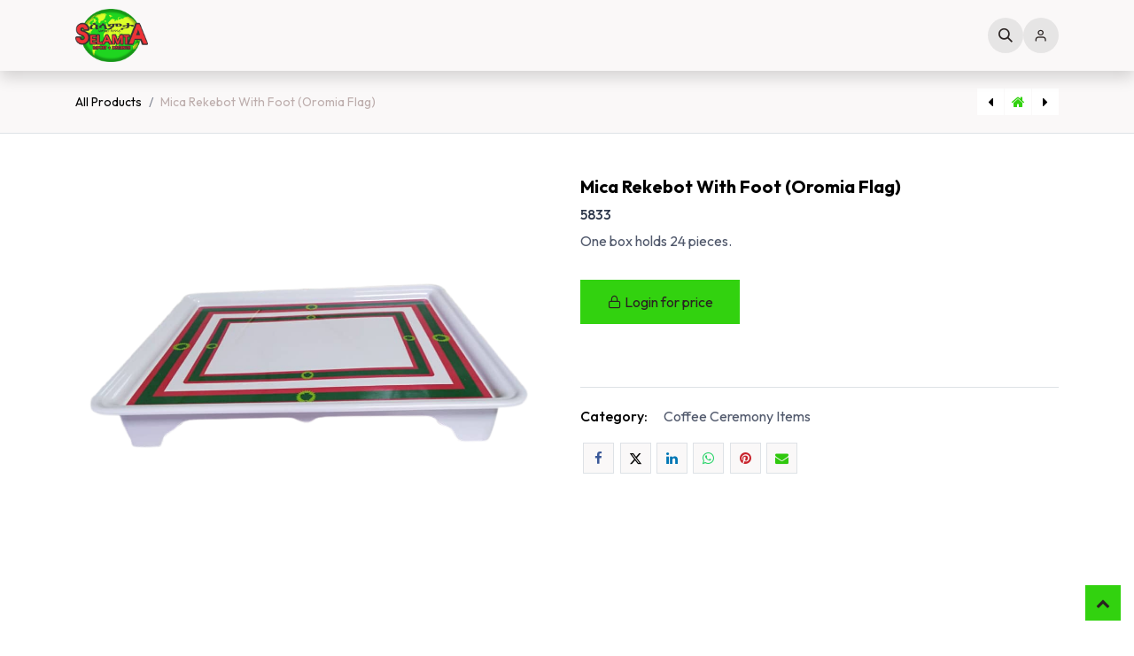

--- FILE ---
content_type: text/html; charset=utf-8
request_url: http://www.selamtausa.com/shop/5833-mica-rekebot-with-foot-oromia-flag-1631
body_size: 10468
content:

        

<!DOCTYPE html>
<html lang="en-US" data-website-id="1" data-main-object="product.template(1631,)" data-add2cart-redirect="1" data-shoppage-redirect="0">
    <head>
        <meta charset="utf-8"/>
        <meta http-equiv="X-UA-Compatible" content="IE=edge"/>
        <meta name="viewport" content="width=device-width, initial-scale=1"/>
        <meta name="generator" content="Odoo"/>
        <meta name="description" content="One box holds 24 pieces."/>
            
        <meta property="og:type" content="website"/>
        <meta property="og:title" content="Mica Rekebot With Foot (Oromia Flag)"/>
        <meta property="og:site_name" content="Selamta L.L.C"/>
        <meta property="og:url" content="https://www.selamtausa.com/shop/5833-mica-rekebot-with-foot-oromia-flag-1631"/>
        <meta property="og:image" content="https://www.selamtausa.com/web/image/product.template/1631/image_1024?unique=4e9f4bb"/>
        <meta property="og:description" content="One box holds 24 pieces."/>
            
        <meta name="twitter:card" content="summary_large_image"/>
        <meta name="twitter:title" content="Mica Rekebot With Foot (Oromia Flag)"/>
        <meta name="twitter:image" content="https://www.selamtausa.com/web/image/product.template/1631/image_1024?unique=4e9f4bb"/>
        <meta name="twitter:description" content="One box holds 24 pieces."/>
        
        <link rel="canonical" href="https://www.selamtausa.com/shop/5833-mica-rekebot-with-foot-oromia-flag-1631"/>
        
        <link rel="preconnect" href="https://fonts.gstatic.com/" crossorigin=""/>
        <title>Mica Rekebot With Foot (Oromia Flag) | Selamta L.L.C</title>
        <link type="image/x-icon" rel="shortcut icon" href="/web/image/website/1/favicon?unique=0c31e04"/>
        <link rel="preload" href="/web/static/src/libs/fontawesome/fonts/fontawesome-webfont.woff2?v=4.7.0" as="font" crossorigin=""/>
        <link type="text/css" rel="stylesheet" href="/web/assets/1/9f26656/web.assets_frontend.min.css"/>
        <script id="web.layout.odooscript" type="text/javascript">
            var odoo = {
                csrf_token: "4389f6345ba226aba8b9b45fb4269c4d2fc70ec4o1800622040",
                debug: "",
            };
        </script>
        <script type="text/javascript">
            odoo.__session_info__ = {"is_admin": false, "is_system": false, "is_public": true, "is_internal_user": false, "is_website_user": true, "uid": null, "is_frontend": true, "profile_session": null, "profile_collectors": null, "profile_params": null, "show_effect": true, "currencies": {"2": {"symbol": "$", "position": "before", "digits": [69, 2]}}, "quick_login": true, "bundle_params": {"lang": "en_US", "website_id": 1}, "test_mode": false, "websocket_worker_version": "18.0-7", "translationURL": "/website/translations", "cache_hashes": {"translations": "c2516bdc77b59bd301c877edc3a094abe894c7fe"}, "recaptcha_public_key": "6LetmWweAAAAAL41m1V0vIAzt08h6iSgr0jhRmTK", "geoip_country_code": "US", "geoip_phone_code": 1, "lang_url_code": "en"};
            if (!/(^|;\s)tz=/.test(document.cookie)) {
                const userTZ = Intl.DateTimeFormat().resolvedOptions().timeZone;
                document.cookie = `tz=${userTZ}; path=/`;
            }
        </script>
        <script type="text/javascript" defer="defer" src="/web/assets/1/80932c0/web.assets_frontend_minimal.min.js" onerror="__odooAssetError=1"></script>
        <script type="text/javascript" defer="defer" data-src="/web/assets/1/400064e/web.assets_frontend_lazy.min.js" onerror="__odooAssetError=1"></script>
        
        
    </head>
    <body>



        <div id="wrapwrap" class="  as-product-details-common   ">
            <a class="o_skip_to_content btn btn-primary rounded-0 visually-hidden-focusable position-absolute start-0" href="#wrap">Skip to Content</a>
            <div class="header-mobile-bottom d-lg-none">
                <ul class="h-mob-list">
                    <li class="as-mob-home hm-icon-item">
                        <a class="hm-icon" href="/">
                          <i class="asi asi-home"></i>
                        </a>
                    </li>
                    <li class="as-mob-shop hm-icon-item">
                        <a class="hm-icon" href="/shop">
                          <i class="asi asi-grid"></i>
                        </a>
                    </li>
                    <li class="as-mob-search hm-icon-item">
                        <button class="hm-icon" type="button" data-bs-toggle="offcanvas" data-bs-target="#as_mob_search_modal" aria-controls="as_mob_search_modal">
                          <i class="asi asi-search"></i>
                        </button>
                    </li>
                    <li class="as-mob-order hm-icon-item">
                        <a class="hm-icon" href="/my/orders">
                          <i class="asi asi-box"></i>
                        </a>
                    </li>
                </ul>
            </div>
            <ul class="as-alone-search">
        <li class="">
                <div class="modal fade css_editable_mode_hidden" id="o_search_modal" aria-hidden="true" tabindex="-1">
                    <div class="modal-dialog modal-lg pt-5">
                        <div class="modal-content mt-5">
    <form method="get" class="o_searchbar_form s_searchbar_input " action="/website/search" data-snippet="s_searchbar_input">
            <div role="search" class="input-group input-group-lg">
        <input type="search" name="search" class="search-query form-control oe_search_box border border-end-0 p-3 border-0 bg-light" placeholder="Search..." value="" data-search-type="all" data-limit="5" data-display-image="true" data-display-description="true" data-display-extra-link="true" data-display-detail="true" data-order-by="name asc"/>
        <button type="submit" aria-label="Search" title="Search" class="btn oe_search_button border border-start-0 px-4 bg-o-color-4">
            <i class="oi oi-search"></i>
        </button>
    </div>

            <input name="order" type="hidden" class="o_search_order_by" value="name asc"/>
            
    
        </form>
                        </div>
                    </div>
                </div>
                <a data-bs-target="#o_search_modal" data-bs-toggle="modal" role="button" title="Search" href="#" class="btn rounded-circle p-1 lh-1 d-none o_not_editable">
                    <i class="oi oi-search fa-stack lh-lg"></i>
                </a>
        </li>
            </ul>
                <header id="top" data-anchor="true" data-name="Header" data-extra-items-toggle-aria-label="Extra items button" class="   o_header_standard" style=" ">
                    
    <nav data-name="Navbar" aria-label="Main" class="navbar navbar-expand-lg navbar-light o_colored_level o_cc d-none d-lg-block p-0 shadow-sm as-main-header ">
        

            <div id="o_main_nav">
                <div class="header-middle">
                    <div class="container d-flex align-items-center justify-content-between as-h-container">
                        
    <a data-name="Navbar Logo" href="/" class="navbar-brand logo me-4">
            
            <span role="img" aria-label="Logo of Selamta L.L.C" title="Selamta L.L.C"><img src="/web/image/website/1/logo/Selamta%20L.L.C?unique=0c31e04" class="img img-fluid" width="95" height="40" alt="Selamta L.L.C" loading="lazy"/></span>
        </a>
    
                        
    <ul role="menu" id="top_menu" class="nav navbar-nav top_menu o_menu_loading me-auto">
        

                            
    <li role="presentation" class="nav-item ">
                <a role="menuitem" href="/" style="background-color:;color: !important" class="nav-link ">
                    <span>Home</span>
                </a>
            </li>
    <li role="presentation" class="nav-item ">
                <a role="menuitem" href="/shop" style="background-color:;color: !important" class="nav-link ">
                    <span>Shop</span>
                </a>
            </li>
    <li role="presentation" class="nav-item ">
                <a role="menuitem" href="/contactus" style="background-color:;color: !important" class="nav-link ">
                    <span>Contact us</span>
                </a>
            </li>
    <li role="presentation" class="nav-item ">
                <a role="menuitem" href="/new-customer-registration" style="background-color:;color: !important" class="nav-link ">
                    <span>New Customer Registration</span>
                </a>
            </li>
    <li role="presentation" class="nav-item ">
                <a role="menuitem" href="/about-us-1" style="background-color:;color: !important" class="nav-link ">
                    <span>About Us</span>
                </a>
            </li>
                        
    </ul>

                        <ul class="mh-end d-flex m-0 list-unstyled">
                           
                           <li>
                                <a data-bs-target="#o_search_modal" data-bs-toggle="modal" role="button" title="Search" class="btn rounded-circle p-1 lh-1 hm-icon o_not_editable">
                                    <i class="oi oi-search fa-stack lh-lg"></i>
                                </a>
                           </li>

                            
        
            <li class="o_wsale_my_wish d-none  o_wsale_my_wish_hide_empty">
                <a href="/shop/wishlist" class="hm-icon-item as-h-wish">
                    <div class="hm-icon">
                        <i class="fa fa-1x fa-heart fa-stack"></i>
                        <sup class="my_wish_quantity o_animate_blink badge bg-primary h-sup">0</sup>
                    </div>
                </a>
            </li>
        
                            
        
            <li class=" divider d-none"></li> 
            <li class="o_wsale_my_cart d-none ">
                <a href="/shop/cart" aria-label="eCommerce cart" class="o_navlink_background hm-icon-item as-h-bag as_mini_cart">
                    <div class="hm-icon">
                        <i class="fa fa-shopping-cart fa-stack"></i>
                        <sup class="my_cart_quantity badge bg-primary h-sup" data-order-id="">0</sup>
                    </div>
                </a>
            </li>
        
                            <li class=" o_no_autohide_item">
                <a href="/web/login" class="hm-icon as-login-icon as-h-user ">Sign in</a>
            </li>
                            
        
        


                        </ul>
                    </div>
                </div>
            </div>
            
    </nav>
    <nav data-name="Navbar" aria-label="Mobile" class="navbar None navbar-light o_colored_level o_cc o_header_mobile d-block d-lg-none shadow-sm as-mobile-header o_header_force_no_radius">
        

                <div id="o_main_nav" class="container flex-nowrap">

                    <ul class="o_header_mobile_buttons_wrap as-mob-header-wrap navbar-nav flex-row align-items-center gap-2 mb-0">
                        <li class="as-mob-toggle">
                            <button class="btn hm-icon o_not_editable p-0" type="button" data-bs-toggle="offcanvas" data-bs-target="#top_menu_collapse_mobile" aria-controls="top_menu_collapse_mobile" aria-expanded="false" aria-label="Toggle navigation">
                                <span class="navbar-toggler-icon"></span>
                            </button>
                        </li>
                        <li class="as-mob-logo">
                            
    <a data-name="Navbar Logo" href="/" class="navbar-brand logo ">
            
            <span role="img" aria-label="Logo of Selamta L.L.C" title="Selamta L.L.C"><img src="/web/image/website/1/logo/Selamta%20L.L.C?unique=0c31e04" class="img img-fluid" width="95" height="40" alt="Selamta L.L.C" loading="lazy"/></span>
        </a>
    
                        </li>
                        
        
            <li class=" divider d-none"></li> 
            <li class="o_wsale_my_cart d-none ">
                <a href="/shop/cart" aria-label="eCommerce cart" class="o_navlink_background hm-icon-item as-h-bag as_mini_cart">
                    <div class="hm-icon">
                        <i class="fa fa-shopping-cart fa-stack"></i>
                        <sup class="my_cart_quantity badge bg-primary h-sup" data-order-id="">0</sup>
                    </div>
                </a>
            </li>
        
                    </ul>
                    <div class="offcanvas offcanvas-end as-mob-search-offcanvas" tabindex="-1" id="as_mob_search_modal" aria-labelledby="as_mob_search_modalLabel">
                        <div class="offcanvas-header">
                            <h5 class="offcanvas-title" id="as_mob_search_modalLabel">Search our site</h5>
                            <button type="button" class="btn-close" data-bs-dismiss="offcanvas" aria-label="Close"></button>
                        </div>
                        <div class="offcanvas-body">
                            <ul class="as-mob-search-ul">
        <li class="">
    <form method="get" class="o_searchbar_form s_searchbar_input " action="/website/search" data-snippet="s_searchbar_input">
            <div role="search" class="input-group ">
        <input type="search" name="search" class="search-query form-control oe_search_box text-bg-light border-0 bg-light" placeholder="Search..." value="" data-search-type="all" data-limit="0" data-display-image="true" data-display-description="true" data-display-extra-link="true" data-display-detail="true" data-order-by="name asc"/>
        <button type="submit" aria-label="Search" title="Search" class="btn oe_search_button bg-o-color-3">
            <i class="oi oi-search"></i>
        </button>
    </div>

            <input name="order" type="hidden" class="o_search_order_by" value="name asc"/>
            
    
        </form>
        </li>
                            </ul>
                        </div>
                    </div>
                    

                    <div id="top_menu_collapse_mobile" class="offcanvas offcanvas-start o_navbar_mobile">
                        <div class="offcanvas-header o_not_editable">
                            <div class="offcanvas-header-overlay"></div>
                            <ul class="as-mob-user">
                                <li class=" o_no_autohide_item">
                <a href="/web/login" class="as-mob-user-link ">Sign in</a>
            </li>
                                
        
        
                            </ul>
                            <ul class="as-mob-extra">
                                
        
            <li class="o_wsale_my_wish d-none nav-item o_wsale_my_wish_hide_empty">
                <a href="/shop/wishlist" class="nav-link as-h-x-link">
                    <div class="position-relative">
                        <i class="fa fa-1x fa-heart fa-stack"></i>
                        <sup class="my_wish_quantity o_animate_blink badge bg-primary position-absolute top-0 end-0 mt-n1 me-n1 rounded-pill">0</sup>
                    </div>
                    <span class="">Wishlist</span>
                </a>
            </li>
        
                                
                            </ul>
                            <button type="button" class="btn-close" data-bs-dismiss="offcanvas" aria-label="Close">
                                <i class="asi asi-x"></i>
                            </button>
                        </div>
                        <div class="offcanvas-body">
                            <ul class="navbar-nav">
                                
    <ul role="menu" id="top_menu" class="nav navbar-nav top_menu  ">
        

                                    
    <li role="presentation" class="nav-item ">
                <a role="menuitem" href="/" style="background-color:;color: !important" class="nav-link ">
                    <span>Home</span>
                </a>
            </li>
    <li role="presentation" class="nav-item ">
                <a role="menuitem" href="/shop" style="background-color:;color: !important" class="nav-link ">
                    <span>Shop</span>
                </a>
            </li>
    <li role="presentation" class="nav-item ">
                <a role="menuitem" href="/contactus" style="background-color:;color: !important" class="nav-link ">
                    <span>Contact us</span>
                </a>
            </li>
    <li role="presentation" class="nav-item ">
                <a role="menuitem" href="/new-customer-registration" style="background-color:;color: !important" class="nav-link ">
                    <span>New Customer Registration</span>
                </a>
            </li>
    <li role="presentation" class="nav-item ">
                <a role="menuitem" href="/about-us-1" style="background-color:;color: !important" class="nav-link ">
                    <span>About Us</span>
                </a>
            </li>
                                
    </ul>
                                
                            </ul>
                            <ul class="as-mob-bottom-link">
                                
                                
                            </ul>
                        </div>
                    </div>
                </div>
            
    </nav>
        
        <div class="as-advance-header">
        </div>
        </header>
                <main>
                    
            <div itemscope="itemscope" itemtype="http://schema.org/Product" id="wrap" class="js_sale o_wsale_product_page ecom-zoomable zoomodoo-next as-sticky-cart-active" data-ecom-zoom-click="1">
                <div class="oe_structure oe_empty oe_structure_not_nearest" id="oe_structure_website_sale_product_1" data-editor-message="DROP BUILDING BLOCKS HERE TO MAKE THEM AVAILABLE ACROSS ALL PRODUCTS"></div>
            <div class="as-product-next-prev-history">
                <div class="container">
                    <div class="row">
                        <div class="col">
                            <ol class="breadcrumb">
                                <li class="breadcrumb-item o_not_editable">
                                    <a href="/shop">All Products</a>
                                </li>
                                <li class="breadcrumb-item active">
                                    <span>Mica Rekebot With Foot (Oromia Flag)</span>
                                </li>
                            </ol>
                        </div>
                        <div class="col as-pre-nxt-col">
                            <div class="as-pre-nxt-prod">
                                <div class="as-pre-prod-info as-pager-prod-info d-none">
                                    <div class="as-np-card">
                                        <div class="as-np-card-media">
                                            <img src="/web/image/product.template/2148/image_128?unique=4e9f4bb" loading="lazy"/>
                                        </div>
                                        <div class="as-np-card-info">
                                            <div class="as-pre-title">
                                                <span>[5895] Mica Rekebot With Foot (Flower Mesob)</span>
                                            </div>
                                        </div>
                                    </div>
                                </div>
                                <a id="as-pre-prod-info" href="/shop/5895-mica-rekebot-with-foot-flower-mesob-2148" class="as-pager-prod active">
                                    <i class="fa fa-caret-left"></i>
                                </a>
                                <a href="/shop" class="as-shop-prod">
                                    <i class="fa fa-home"></i>
                                </a>
                                <a id="as-next-prod-info" href="/shop/5185-4-pcs-gold-rekebot-set-type-a-ft470-1445" class="as-pager-prod active">
                                    <i class="fa fa-caret-right"></i>
                                </a>
                                <div class="as-next-prod-info as-pager-prod-info d-none">
                                    <div class="as-np-card">
                                        <div class="as-np-card-media">
                                            <img src="/web/image/product.template/1445/image_128?unique=4e9f4bb" loading="lazy"/>
                                        </div>
                                        <div class="as-np-card-info">
                                            <div class="as-pre-title">
                                                <span>[5185] 4 PCS Gold Rekebot Set (Type A) FT470</span>
                                            </div>
                                        </div>
                                    </div>
                                </div>
                            </div>
                        </div>
                    </div>
                </div>
            </div>
                <section id="product_detail" class="oe_website_sale container my-3 my-lg-4 " data-view-track="1">
                    <div class="row" id="product_detail_main" data-name="Product Page" data-image_width="50_pc" data-image_layout="carousel">
                        <div class="col-lg-6 mt-lg-4 o_wsale_product_images position-relative" data-image-amount="1">
        <div id="o-carousel-product" data-bs-ride="true" class=" carousel slide position-sticky mb-3 overflow-hidden" data-name="Product Carousel">
            <div class="o_carousel_product_outer carousel-outer position-relative d-flex align-items-center w-100 overflow-hidden">
                <div class="carousel-inner h-100">
                        <div class="carousel-item h-100 text-center active">
        <div class="position-relative d-inline-flex overflow-hidden m-auto w-100">
            <span class="o_ribbon d-none z-1" style=""></span>
            <div name="o_img_with_max_suggested_width" class="d-flex align-items-start justify-content-center w-100 oe_unmovable"><img src="/web/image/product.product/1631/image_1024/%5B5833%5D%20Mica%20Rekebot%20With%20Foot%20%28Oromia%20Flag%29?unique=961fa98" class="img img-fluid oe_unmovable product_detail_img w-100" alt="Mica Rekebot With Foot (Oromia Flag)" loading="lazy"/></div>
        </div>
                        </div>
                </div>
            </div>
        </div>
                        </div>
                        <div id="product_details" class="col-lg-6 mt-md-4">
                            <h1 itemprop="name">Mica Rekebot With Foot (Oromia Flag)</h1>
            <h6>5833</h6>
                            <span itemprop="url" style="display:none;">https://www.selamtausa.com/shop/5833-mica-rekebot-with-foot-oromia-flag-1631</span>
                            <span itemprop="image" style="display:none;">https://www.selamtausa.com/web/image/product.template/1631/image_1920?unique=4e9f4bb</span>
                            <div class="oe_structure" placeholder="A detailed, formatted description to promote your product on this page. Use &#39;/&#39; to discover more features."><p>One box holds 24 pieces.</p></div>
                            <form action="/shop/cart/update" method="POST">
                                <input type="hidden" name="csrf_token" value="4389f6345ba226aba8b9b45fb4269c4d2fc70ec4o1800622040"/>
        <input type="hidden" class="wk_input" name="wk_product_page_url" value="/shop/product/5833-mica-rekebot-with-foot-oromia-flag-1631"/>
                                <div class="js_product js_main_product mb-3">
                                    <div>
            <div class="as_bulk_save as-bulk-table d-none"></div>
            <div class="as_offer_timer as-product-offer-time d-none"></div>
                                    </div>
                                    
                                        <input type="hidden" class="product_id" name="product_id" value="1631"/>
                                        <input type="hidden" class="product_template_id" name="product_template_id" value="1631"/>
                                        <input type="hidden" class="product_category_id" name="product_category_id" value="4"/>
        <ul class="list-unstyled js_add_cart_variants mb-0 flex-column" data-attribute_exclusions="{&#34;exclusions&#34;: {}, &#34;archived_combinations&#34;: [], &#34;parent_exclusions&#34;: {}, &#34;parent_combination&#34;: [], &#34;parent_product_name&#34;: null, &#34;mapped_attribute_names&#34;: {}}">
        </ul>
                                    
                                    <p class="css_not_available_msg alert alert-warning">This combination does not exist.</p>
            <div class="as-pd-login-popup-wrap">
                <a href="/web/login" class="btn btn-primary "> <i class="asi asi-lock"></i> <span>Login for price</span></a>
            </div>
                                    <div id="o_wsale_cta_wrapper" class="d-flex flex-wrap align-items-center">
                                        
            <div contenteditable="false" class="css_quantity input-group d-inline-flex me-2 mb-2 align-middle" style="display:none !important;">
                <a class="btn btn-link js_add_cart_json" aria-label="Remove one" title="Remove one" href="#">
                    <i class="fa fa-minus"></i>
                </a>
                <input type="text" class="form-control quantity text-center" data-min="1" name="add_qty" value="1"/>
                <a class="btn btn-link float_left js_add_cart_json" aria-label="Add one" title="Add one" href="#">
                    <i class="fa fa-plus"></i>
                </a>
            </div>
                                        <div id="add_to_cart_wrap" class="d-inline-flex align-items-center mb-2 me-auto" style="display:none !important;">
            <div class="text-primary">
                LogIn To See Prices
            </div>
                                            <a data-animation-selector=".o_wsale_product_images" role="button" id="add_to_cart" href="#" class="btn btn-primary js_check_product a-submit flex-grow-1" data-hide="True">
                                                <i class="fa fa-shopping-cart me-2"></i>
                                                Add to cart
                                            </a>
            <a role="button" class="btn btn-outline-primary o_we_buy_now ms-1" href="#">
                <i class="fa fa-bolt me-2"></i>
                Buy now
            </a>
        
        <p class="d-none" id="max_min_values" min_quantity="-1" max_quantity="-1"></p>
                                        </div>
                                        <div id="product_option_block" class="d-flex flex-wrap w-100">
            <span style="color: #d73838;margin-top:20px" class="query-msg d-none">You have already submitted a query for this product today.</span></div>
                                    </div>
            <div class="availability_messages o_not_editable"></div>
        <div class="o_product_tags o_field_tags d-flex flex-wrap align-items-center gap-2 mb-2 mt-1">
        </div>
                                </div>
                            </form>
                            <div id="contact_us_wrapper" class="d-none oe_structure oe_structure_solo ">
                                <section class="s_text_block" data-snippet="s_text_block" data-name="Text">
                                    <div class="container">
                                        <a class="btn btn-primary btn_cta" href="/contactus">
                                            Contact Us
                                        </a>
                                    </div>
                                </section>
                            </div>
            
            

            
            

            
            <div class="as-pd-extra">
                <div class="as-pd-cat-list as-pd-lists">
                    <label>Category: </label>
                    <span>Coffee Ceremony Items</span>
                </div>
                
                
                
            </div>
                            <div id="o_product_terms_and_share" class="d-flex justify-content-between flex-column flex-md-row align-items-md-end gap-3 mb-3">
            <div data-snippet="s_share" data-name="Share" class="s_share text-start o_no_link_popover">
                <h4 class="s_share_title d-none o_default_snippet_text">Share</h4>
                <a href="https://www.facebook.com/sharer/sharer.php?u={url}" target="_blank" aria-label="Facebook" class="s_share_facebook">
                    <i class="fa fa-facebook rounded shadow-sm"></i>
                </a>
                <a href="https://twitter.com/intent/tweet?text={title}&amp;url={url}" target="_blank" aria-label="X" class="s_share_twitter">
                    <i class="fa fa-twitter rounded shadow-sm"></i>
                </a>
                <a href="https://www.linkedin.com/sharing/share-offsite/?url={url}" target="_blank" aria-label="LinkedIn" class="s_share_linkedin">
                    <i class="fa fa-linkedin rounded shadow-sm"></i>
                </a>
                <a href="https://wa.me/?text={title}" target="_blank" aria-label="WhatsApp" class="s_share_whatsapp">
                    <i class="fa fa-whatsapp rounded shadow-sm"></i>
                </a>
                <a href="https://pinterest.com/pin/create/button/?url={url}&amp;media={media}&amp;description={title}" target="_blank" aria-label="Pinterest" class="s_share_pinterest">
                    <i class="fa fa-pinterest rounded shadow-sm"></i>
                </a>
                <a href="mailto:?body={url}&amp;subject={title}" aria-label="Email" class="s_share_email">
                    <i class="fa fa-envelope rounded shadow-sm"></i>
                </a>
            </div></div>
            <input id="wsale_user_email" type="hidden" value=""/>
                        </div>
                    </div>
                </section>
                
        <div class="product-details-tabs">
            <div class="container">
                <ul class="nav nav-tabs" id="as_product_tabs" role="tablist">
                    <li class="nav-item">
                    </li>
                    <li class="nav-item">
                    </li>
                    <li class="nav-item">
                    </li>
                    <li class="nav-item">
                    </li>
                    <li class="nav-item">
                    </li>
                </ul>
                <div class="tab-content" id="nav-tabContent">
                    <div id="nav-specification" role="tabpanel" aria-labelledby="nav-specification-tab" class="tab-pane fade ">
                    </div>
                    <div id="nav-reviews" role="tabpanel" aria-labelledby="nav-reviews-tab" class="nav-reviews-tab tab-pane fade ">
                    </div>
                    <div id="nav-documents" role="tabpanel" aria-labelledby="nav-documents-tab" class="tab-pane fade ">
                    </div>

                    <div id="nav-faqs" role="tabpanel" aria-labelledby="nav-faqs-tab" class="tab-pane fade ">
                    </div>
                </div>
            </div>
        </div>
        <div class="as-product-alt-acc-products">
            <div class="container">
            </div>
        </div>
                <div class="oe_structure oe_empty oe_structure_not_nearest mt16" id="oe_structure_website_sale_product_2" data-editor-message="DROP BUILDING BLOCKS HERE TO MAKE THEM AVAILABLE ACROSS ALL PRODUCTS"></div>
            </div>
        <div class="as-product-sticky-cart as_prod_sticky">
            <div class="as-product-sticky-in">
                <div class="media">
                    <div class="prod_img">
                        <img class="img img-fluid rounded" alt="Product Image" src="/web/image/product.template/1631/image_256" loading="lazy"/>
                    </div>
                    <div class="media-body">
                        <h6 itemprop="name">Mica Rekebot With Foot (Oromia Flag)</h6>
                        <div id="product_unavailable" class="d-none">
                            <h3 class="fst-italic">Not Available For Sale</h3>
                        </div>
                        <div class="as_add_cart">
                                <a role="button" id="sticky_add_to_cart" data-target_id="#add_to_cart" class="as_sticky_action as-s-btn as-s-cart" href="#">
                                    <i class="asi asi-shopping-cart" data-target_id="#add_to_cart"></i>
                                </a>
                                    <a role="button" id="sticky_buy_now" data-target_id=".o_we_buy_now" class="as_sticky_action as-s-btn as-s-buynow" href="#">
                                        <i class="asi asi-zap" data-target_id=".o_we_buy_now"></i>
                                    </a>
                        </div>
                    </div>
                </div>
            </div>
        </div>
        
        <div id="o_shared_blocks" class="oe_unremovable"></div>
                </main>
                <footer id="bottom" data-anchor="true" data-name="Footer" class="o_footer o_colored_level o_cc ">
                    <div id="footer" class="oe_structure oe_structure_solo">
      <section class="footer-top py-5 py-md-7 py-lg-8" id="Quick-links" data-anchor="true">
        <div class="container">
          <div class="row" data-bs-original-title="" title="" aria-describedby="tooltip507172">
            <div class="col-lg-3 py-3 o_colored_level">
              <div class="footer-logo pb-4"><br/><span style="font-size: 36px;">Selamta</span>&nbsp;&nbsp;<p>
<strong>Your trusted wholesale partner for authentic Ethiopian imports.</strong></p><p>
<strong>Supplying quality you can trust, service you can count on</strong>

</p></div>
              <div class="s_share" data-snippet="s_share" data-name="Social Media">
                <a href="https://www.facebook.com/pages/category/Food-Wholesaler/Selamta-Import-and-Export-206766002863808/" class="s_share_facebook" target="_blank" data-bs-original-title="" title="">
                  <i class="fa fa-facebook rounded-circle shadow-sm" data-bs-original-title="" title="" aria-describedby="tooltip234922"></i>
                </a>
                <a href="https://www.instagram.com/selamtausa/?hl=en" class="s_share_instagram" target="_blank" data-bs-original-title="" title="">
                  <i class="fa fa-instagram rounded-circle shadow-sm" data-bs-original-title="" title="" aria-describedby="tooltip182793"></i>
                </a>
              </div>
            </div>
            <div class="col-lg-2 py-3 o_colored_level" data-bs-original-title="" title="" aria-describedby="tooltip579700">
              <div class="footer-title">
                <h5>Quick links</h5>
              </div>
              <ul class="list-unstyled m-0 footer-link">
                <li><a href="/">Home</a></li><li><a href="/my" data-bs-original-title="" title="">My account</a>
                </li>
                <li data-bs-original-title="" title="" aria-describedby="tooltip137592"><a href="/shop" data-bs-original-title="" title="">Shop</a><br/></li>
              </ul>
              <p data-bs-original-title="" title="" aria-describedby="tooltip126576">
                <a href="/new-customer-registration" data-bs-original-title="" title="">New Customer Registration</a>
              </p><p data-bs-original-title="" title="" aria-describedby="tooltip126576"><a title="" data-bs-original-title="" href="http://about">About Us</a><br/></p><p data-bs-original-title="" title="" aria-describedby="tooltip126576"><a href="/contactus" data-bs-original-title="" title="">Contact us</a><br/></p>
            </div>
            <div class="col-lg-2 py-3 o_colored_level" data-bs-original-title="" title="" aria-describedby="tooltip503656">
              <div class="footer-title">
                <h5>Information</h5>
              </div>
              <p>
                <a href="/shipping-returns" data-bs-original-title="" title="">Shipping &amp; Return</a>
              </p>
              <ul class="list-unstyled m-0 footer-link">
                <li data-bs-original-title="" title="" aria-describedby="tooltip703967">
                  <a href="/terms-and-conditions" data-bs-original-title="" title="">Term &amp; conditions</a>
                </li>
                <li data-bs-original-title="" title="" aria-describedby="tooltip452687">
                  <a href="/privacy-policy" data-bs-original-title="" title="">Privacy policy</a>
                  <br/>
                </li>
              </ul>
            </div>
            <div class="col-lg-3 py-3 o_colored_level" data-bs-original-title="" title="" aria-describedby="tooltip252150">
              <div class="footer-title" data-bs-original-title="" title="" aria-describedby="tooltip486307">
                <h5>Connect with us</h5>
              </div>
              <ul class="list-unstyled m-0 footer-address">
                <li class="d-flex">
                  <div class="f-icon">
                    <i class="fa fa-map-o" data-bs-original-title="" title="" aria-describedby="tooltip415411"></i>
                  </div>
                  <div class="f-text" data-bs-original-title="" title="" aria-describedby="tooltip133581">&nbsp;
&nbsp;5335 Dividend Dr # C, Decatur, GA 30035

, United States
</div>
                </li>
                <li class="d-flex">
                  <div class="f-icon">
                    <i class="fa fa-envelope"></i>
                  </div>
                  <div class="f-text" data-bs-original-title="" title="" aria-describedby="tooltip359563">
                    <a href="#" data-bs-original-title="" title="">contact@selamtausa.com</a>
                    <br/>
                  </div>
                </li>
                <li class="d-flex" data-bs-original-title="" title="" aria-describedby="tooltip443966">
                  <div class="f-icon">
                    <i class="fa fa-phone" data-bs-original-title="" title="" aria-describedby="tooltip113619"></i>
                  </div>
                  <div class="f-text" data-bs-original-title="" title="" aria-describedby="tooltip683975">
                    <a href="https://selamtausa-1-25-4122209.dev.odoo.com/#" data-bs-original-title="" title="">+1 (404)-750-4162</a>
                    <br/>
                  </div>
                </li>
              </ul>
            </div>
          </div>
        </div>
      </section>
    </div>
  <div class="o_footer_copyright o_colored_level o_cc" data-name="Copyright">
                        <div class="container py-3">
                            <div class="row">
                                <div class="col-sm text-center text-sm-start text-muted">
                                    <span class="o_footer_copyright_name mr-2">Copyright © SEALMTA LLC
<strong>2025&nbsp;</strong>. All copyrights reserved.</span>
        
            <div class="js_language_selector  dropup d-print-none">
                <button type="button" data-bs-toggle="dropdown" aria-haspopup="true" aria-expanded="true" class="border-0 dropdown-toggle btn btn-sm btn-outline-secondary">
    <img class="o_lang_flag " src="/base/static/img/country_flags/us.png?height=25" alt="" loading="lazy"/>
                    <span class="">English (US)</span>
                </button>
                <div role="menu" class="dropdown-menu ">
                        <a class="dropdown-item js_change_lang " role="menuitem" href="/am_ET/shop/5833-maayekaa-rakabote-baalaegere-baoromeyaa-baanediraa-1631" data-url_code="am_ET" title=" አምሃርኛ">
    <img class="o_lang_flag " src="/base/static/img/country_flags/et.png?height=25" alt="" loading="lazy"/>
                            <span class=""> አምሃርኛ</span>
                        </a>
                        <a class="dropdown-item js_change_lang active" role="menuitem" href="/shop/5833-mica-rekebot-with-foot-oromia-flag-1631" data-url_code="en" title="English (US)">
    <img class="o_lang_flag " src="/base/static/img/country_flags/us.png?height=25" alt="" loading="lazy"/>
                            <span class="">English (US)</span>
                        </a>
                </div>
            </div>
        
                                </div>
                                <div class="col-sm text-center text-sm-end o_not_editable">
        <div class="o_brand_promotion">
        Powered by 
            <a target="_blank" class="badge text-bg-light" href="http://www.odoo.com?utm_source=db&amp;utm_medium=website">
                <img alt="Odoo" src="/web/static/img/odoo_logo_tiny.png" width="62" height="20" style="width: auto; height: 1em; vertical-align: baseline;" loading="lazy"/>
            </a>
        - 
                    The #1 <a target="_blank" href="http://www.odoo.com/app/ecommerce?utm_source=db&amp;utm_medium=website">Open Source eCommerce</a>
                
        </div>
                                </div>
                            </div>
                        </div>
                    </div>
                </footer>
            <div class="as_scroll_to_top btn btn-primary mb-1 w-25"> <i class="fa fa-chevron-up"></i></div>
            </div>
        
        </body>
</html>